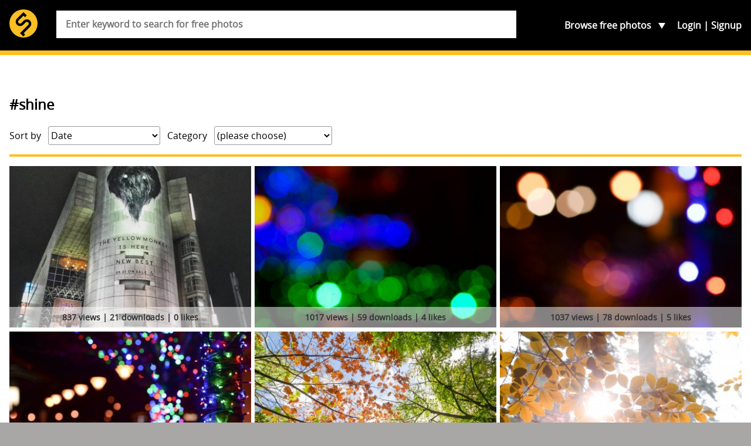

--- FILE ---
content_type: text/html; charset=utf-8
request_url: https://www.google.com/recaptcha/api2/aframe
body_size: 267
content:
<!DOCTYPE HTML><html><head><meta http-equiv="content-type" content="text/html; charset=UTF-8"></head><body><script nonce="H7qG6PfhBr0YxaufVBbg-g">/** Anti-fraud and anti-abuse applications only. See google.com/recaptcha */ try{var clients={'sodar':'https://pagead2.googlesyndication.com/pagead/sodar?'};window.addEventListener("message",function(a){try{if(a.source===window.parent){var b=JSON.parse(a.data);var c=clients[b['id']];if(c){var d=document.createElement('img');d.src=c+b['params']+'&rc='+(localStorage.getItem("rc::a")?sessionStorage.getItem("rc::b"):"");window.document.body.appendChild(d);sessionStorage.setItem("rc::e",parseInt(sessionStorage.getItem("rc::e")||0)+1);localStorage.setItem("rc::h",'1768897003306');}}}catch(b){}});window.parent.postMessage("_grecaptcha_ready", "*");}catch(b){}</script></body></html>